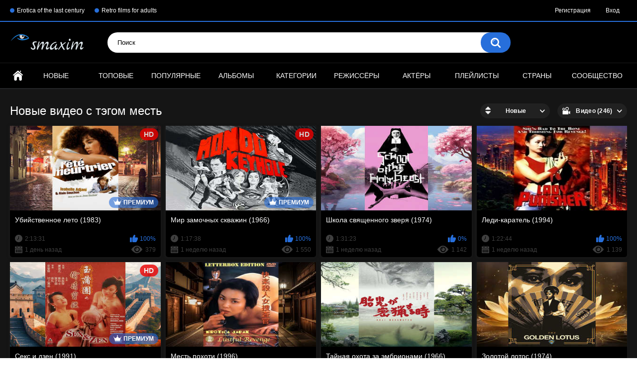

--- FILE ---
content_type: text/html; charset=utf-8
request_url: https://www.smaxim.ru/tags/revenge/
body_size: 7372
content:
<!DOCTYPE html>
<html lang="ru">
<head>
	<title>Видео с тэгом месть</title>
	<meta http-equiv="Content-Type" content="text/html; charset=utf-8"/>
	<meta name="description" content="Показан список фильмов и видеороликов собранный данным тегом"/>
	<meta name="keywords" content="revenge"/>
	<meta name="generator" content="KVS CMS"/>
	<meta name="viewport" content="width=device-width, initial-scale=1">
    <meta name="vdd-key" content="ad264566a0883a506c208497436f1fc7">

			<link href="https://www.smaxim.ru/styles/all-responsive-metal.css?v=6.0" rel="stylesheet" type="text/css"/>
		<link href="https://www.smaxim.ru/styles/jquery.fancybox-metal.css?v=6.0" rel="stylesheet" type="text/css"/>
	
	<script>
		var pageContext = {
															loginUrl: 'https://www.smaxim.ru/login-required/'
		};
	</script>

			<link href="https://www.smaxim.ru/rss/tags/revenge/" rel="alternate" type="application/rss+xml"/>
				<link href="https://www.smaxim.ru/tags/revenge/" rel="canonical"/>
	
			</head>
<body>

<div class="top-links">
	<div class="center-hold">
					<div class="network">
				<strong></strong>
				<ul>
																		<li><a href="https://www.smaxim.su/">Erotica of the last century</a></li>
													<li><a href="https://www.smaxim.com.ua/">Retro films for adults</a></li>
															</ul>
			</div>
							<div class="member-links">
				<ul>
											<li><a data-href="https://www.smaxim.ru/signup/" data-fancybox="ajax">Регистрация</a></li>
						<li><a data-href="https://www.smaxim.ru/login/" data-fancybox="ajax" id="login">Вход</a></li>
									</ul>
			</div>
			</div>
</div>
<div class="container">
	<div class="header">
		<div class="logo">
			<a href="https://www.smaxim.ru/"></a>
		</div>
		<div class="social-bookmarks">
					</div>
		<div class="search">
			<form id="search_form" action="https://www.smaxim.ru/search/" method="get" data-url="https://www.smaxim.ru/search/%QUERY%/">
				<span class="search-button">Искать</span>
				<div class="search-text"><input type="text" name="q" placeholder="Поиск" value=""/></div>
			</form>
		</div>
	</div>
	<nav>
		<div class="navigation">
			<button class="button">
				<span class="icon">
					<span class="ico-bar"></span>
					<span class="ico-bar"></span>
					<span class="ico-bar"></span>
				</span>
			</button>
						<ul class="primary">
				<li >
					<a href="https://www.smaxim.ru/" id="item1">Главная</a>
				</li>
				<li >
					<a href="https://www.smaxim.ru/latest-updates/" id="item2">Новые</a>
				</li>
				<li >
					<a href="https://www.smaxim.ru/top-rated/" id="item3">Топовые</a>
				</li>
				<li >
					<a href="https://www.smaxim.ru/most-popular/" id="item4">Популярные</a>
				</li>
									<li >
						<a href="https://www.smaxim.ru/albums/" id="item5">Альбомы</a>
					</li>
													<li >
						<a href="https://www.smaxim.ru/categories/" id="item6">Категории</a>
					</li>
													<li >
						<a href="https://www.smaxim.ru/sites/" id="item7">Режиссёры</a>
					</li>
													<li >
						<a href="https://www.smaxim.ru/models/" id="item8">Актёры</a>
					</li>
													<li >
						<a href="https://www.smaxim.ru/playlists/" id="item9">Плейлисты</a>
					</li>
													<li >
						<a href="https://www.smaxim.ru/channels/" id="item10">Страны</a>
					</li>
													<li >
						<a href="https://www.smaxim.ru/members/" id="item11">Сообщество</a>
					</li>
																				</ul>
			<ul class="secondary">
							</ul>
		</div>
	</nav>
<div class="content">
	<div class="main-content">
				<div class="main-container">
						<div id="list_videos_common_videos_list">
				
				<div class="headline">
		<h1>			Новые видео с тэгом месть		</h1>
		
																		<div class="sort">
						<span class="icon type-sort"></span>
						<strong>Новые</strong>
						<ul id="list_videos_common_videos_list_sort_list">
																																							<li>
										<a data-action="ajax" data-container-id="list_videos_common_videos_list_sort_list" data-block-id="list_videos_common_videos_list" data-parameters="sort_by:video_viewed">Популярные</a>
									</li>
																																<li>
										<a data-action="ajax" data-container-id="list_videos_common_videos_list_sort_list" data-block-id="list_videos_common_videos_list" data-parameters="sort_by:rating">Топовые</a>
									</li>
																																<li>
										<a data-action="ajax" data-container-id="list_videos_common_videos_list_sort_list" data-block-id="list_videos_common_videos_list" data-parameters="sort_by:duration">Длительные</a>
									</li>
																																<li>
										<a data-action="ajax" data-container-id="list_videos_common_videos_list_sort_list" data-block-id="list_videos_common_videos_list" data-parameters="sort_by:most_commented">Комментируемые</a>
									</li>
																																<li>
										<a data-action="ajax" data-container-id="list_videos_common_videos_list_sort_list" data-block-id="list_videos_common_videos_list" data-parameters="sort_by:most_favourited">Избранные</a>
									</li>
																					</ul>
					</div>
				
									<div class="sort">
						<span class="icon type-video"></span>
						<strong>
															Видео (246)
													</strong>
						<ul>
															<li><a href="https://www.smaxim.ru/albums/tags/revenge/">Альбомы (3)</a></li>
													</ul>
					</div>
										</div>

<div class="box">
	<div class="list-videos">
		<div class="margin-fix" id="list_videos_common_videos_list_items">
															<div class="item premium ">
						<a href="https://www.smaxim.ru/videos/53284/ubiystvennoe-leto-1983/" title="Убийственное лето (1983)" >
							<div class="img">
																	<img class="thumb lazy-load" src="[data-uri]" data-original="https://www.smaxim.ru/contents/videos_screenshots/53000/53284/320x240/1.jpg" alt="Убийственное лето (1983)"   data-preview="https://www.smaxim.ru/get_file/1/c6c5b269ddd950f18c78bffba3356b1f/53000/53284/53284_premium_preview.mp4/" width="320" height="240"/>
																									<span class="line-premium"><span class="ico-premium">Премиум</span></span>
																																														<span class="ico-fav-0 " title="В избранные" data-fav-video-id="53284" data-fav-type="0"></span>
																					<span class="ico-fav-1 " title="Смотреть позже" data-fav-video-id="53284" data-fav-type="1"></span>
																											<span class="is-hd">HD</span>							</div>
							<strong class="title">
																	Убийственное лето (1983)
															</strong>
							<div class="wrap">
								<div class="duration">2:13:31</div>

																								<div class="rating positive">
									100%
								</div>
							</div>
							<div class="wrap">
																								<div class="added"><em>1 день назад</em></div>
								<div class="views">379</div>
							</div>
						</a>
											</div>
									<div class="item premium ">
						<a href="https://www.smaxim.ru/videos/53281/mir-zamochnyh-skvajin-1966/" title="Мир замочных скважин (1966)" >
							<div class="img">
																	<img class="thumb lazy-load" src="[data-uri]" data-original="https://www.smaxim.ru/contents/videos_screenshots/53000/53281/320x240/1.jpg" alt="Мир замочных скважин (1966)"   data-preview="https://www.smaxim.ru/get_file/1/8db9d9d79d61ddcea74579c2cb23fd4d/53000/53281/53281_premium_preview.mp4/" width="320" height="240"/>
																									<span class="line-premium"><span class="ico-premium">Премиум</span></span>
																																														<span class="ico-fav-0 " title="В избранные" data-fav-video-id="53281" data-fav-type="0"></span>
																					<span class="ico-fav-1 " title="Смотреть позже" data-fav-video-id="53281" data-fav-type="1"></span>
																											<span class="is-hd">HD</span>							</div>
							<strong class="title">
																	Мир замочных скважин (1966)
															</strong>
							<div class="wrap">
								<div class="duration">1:17:38</div>

																								<div class="rating positive">
									100%
								</div>
							</div>
							<div class="wrap">
																								<div class="added"><em>1 неделю назад</em></div>
								<div class="views">1 550</div>
							</div>
						</a>
											</div>
									<div class="item  ">
						<a href="https://www.smaxim.ru/videos/53274/shkola-svyashchennogo-zverya-1974/" title="Школа священного зверя (1974)" >
							<div class="img">
																	<img class="thumb lazy-load" src="[data-uri]" data-original="https://www.smaxim.ru/contents/videos_screenshots/53000/53274/320x240/1.jpg" alt="Школа священного зверя (1974)"  data-preview="https://www.smaxim.ru/get_file/1/6e810bdba28213f1ca6416e77e888ad0/53000/53274/53274_preview.mp4/"  width="320" height="240"/>
																																																						<span class="ico-fav-0 " title="В избранные" data-fav-video-id="53274" data-fav-type="0"></span>
																					<span class="ico-fav-1 " title="Смотреть позже" data-fav-video-id="53274" data-fav-type="1"></span>
																																		</div>
							<strong class="title">
																	Школа священного зверя (1974)
															</strong>
							<div class="wrap">
								<div class="duration">1:31:23</div>

																								<div class="rating positive">
									0%
								</div>
							</div>
							<div class="wrap">
																								<div class="added"><em>1 неделю назад</em></div>
								<div class="views">1 142</div>
							</div>
						</a>
											</div>
									<div class="item  ">
						<a href="https://www.smaxim.ru/videos/53272/ledi-karatel-1994/" title="Леди-каратель (1994)" >
							<div class="img">
																	<img class="thumb lazy-load" src="[data-uri]" data-original="https://www.smaxim.ru/contents/videos_screenshots/53000/53272/320x240/1.jpg" alt="Леди-каратель (1994)"  data-preview="https://www.smaxim.ru/get_file/1/a98d399c7524ecd7f527e4cd01ca1fb4/53000/53272/53272_preview.mp4/"  width="320" height="240"/>
																																																						<span class="ico-fav-0 " title="В избранные" data-fav-video-id="53272" data-fav-type="0"></span>
																					<span class="ico-fav-1 " title="Смотреть позже" data-fav-video-id="53272" data-fav-type="1"></span>
																																		</div>
							<strong class="title">
																	Леди-каратель (1994)
															</strong>
							<div class="wrap">
								<div class="duration">1:22:44</div>

																								<div class="rating positive">
									100%
								</div>
							</div>
							<div class="wrap">
																								<div class="added"><em>1 неделю назад</em></div>
								<div class="views">1 139</div>
							</div>
						</a>
											</div>
									<div class="item premium ">
						<a href="https://www.smaxim.ru/videos/53270/seks-i-dzen-1991/" title="Секс и дзен (1991)" >
							<div class="img">
																	<img class="thumb lazy-load" src="[data-uri]" data-original="https://www.smaxim.ru/contents/videos_screenshots/53000/53270/320x240/1.jpg" alt="Секс и дзен (1991)"   data-preview="https://www.smaxim.ru/get_file/1/764a8d7f36f8ebdd9043cea8dc7e1f93/53000/53270/53270_premium_preview.mp4/" width="320" height="240"/>
																									<span class="line-premium"><span class="ico-premium">Премиум</span></span>
																																														<span class="ico-fav-0 " title="В избранные" data-fav-video-id="53270" data-fav-type="0"></span>
																					<span class="ico-fav-1 " title="Смотреть позже" data-fav-video-id="53270" data-fav-type="1"></span>
																											<span class="is-hd">HD</span>							</div>
							<strong class="title">
																	Секс и дзен (1991)
															</strong>
							<div class="wrap">
								<div class="duration">1:34:08</div>

																								<div class="rating positive">
									100%
								</div>
							</div>
							<div class="wrap">
																								<div class="added"><em>2 недели назад</em></div>
								<div class="views">2 991</div>
							</div>
						</a>
											</div>
									<div class="item  ">
						<a href="https://www.smaxim.ru/videos/53266/mest-pohoti-1996/" title="Месть похоти (1996)" >
							<div class="img">
																	<img class="thumb lazy-load" src="[data-uri]" data-original="https://www.smaxim.ru/contents/videos_screenshots/53000/53266/320x240/1.jpg" alt="Месть похоти (1996)"  data-preview="https://www.smaxim.ru/get_file/1/b555106fde96b858a750be8864811824/53000/53266/53266_preview.mp4/"  width="320" height="240"/>
																																																						<span class="ico-fav-0 " title="В избранные" data-fav-video-id="53266" data-fav-type="0"></span>
																					<span class="ico-fav-1 " title="Смотреть позже" data-fav-video-id="53266" data-fav-type="1"></span>
																																		</div>
							<strong class="title">
																	Месть похоти (1996)
															</strong>
							<div class="wrap">
								<div class="duration">1:21:03</div>

																								<div class="rating positive">
									0%
								</div>
							</div>
							<div class="wrap">
																								<div class="added"><em>2 недели назад</em></div>
								<div class="views">1 536</div>
							</div>
						</a>
											</div>
									<div class="item  ">
						<a href="https://www.smaxim.ru/videos/53258/taynaya-ohota-za-embrionami-1966/" title="Тайная охота за эмбрионами (1966)" >
							<div class="img">
																	<img class="thumb lazy-load" src="[data-uri]" data-original="https://www.smaxim.ru/contents/videos_screenshots/53000/53258/320x240/1.jpg" alt="Тайная охота за эмбрионами (1966)"  data-preview="https://www.smaxim.ru/get_file/1/5b37a08d2fa7e3f89b2b531d63d628ba/53000/53258/53258_preview.mp4/"  width="320" height="240"/>
																																																						<span class="ico-fav-0 " title="В избранные" data-fav-video-id="53258" data-fav-type="0"></span>
																					<span class="ico-fav-1 " title="Смотреть позже" data-fav-video-id="53258" data-fav-type="1"></span>
																																		</div>
							<strong class="title">
																	Тайная охота за эмбрионами (1966)
															</strong>
							<div class="wrap">
								<div class="duration">1:12:59</div>

																								<div class="rating positive">
									0%
								</div>
							</div>
							<div class="wrap">
																								<div class="added"><em>3 недели назад</em></div>
								<div class="views">727</div>
							</div>
						</a>
											</div>
									<div class="item  ">
						<a href="https://www.smaxim.ru/videos/53257/zolotoy-lotos-1974/" title="Золотой лотос (1974)" >
							<div class="img">
																	<img class="thumb lazy-load" src="[data-uri]" data-original="https://www.smaxim.ru/contents/videos_screenshots/53000/53257/320x240/1.jpg" alt="Золотой лотос (1974)"  data-preview="https://www.smaxim.ru/get_file/1/373d5c8a242439427ef6d662507d67d0/53000/53257/53257_preview.mp4/"  width="320" height="240"/>
																																																						<span class="ico-fav-0 " title="В избранные" data-fav-video-id="53257" data-fav-type="0"></span>
																					<span class="ico-fav-1 " title="Смотреть позже" data-fav-video-id="53257" data-fav-type="1"></span>
																																		</div>
							<strong class="title">
																	Золотой лотос (1974)
															</strong>
							<div class="wrap">
								<div class="duration">1:51:23</div>

																								<div class="rating positive">
									100%
								</div>
							</div>
							<div class="wrap">
																								<div class="added"><em>3 недели назад</em></div>
								<div class="views">847</div>
							</div>
						</a>
											</div>
									<div class="item  ">
						<a href="https://www.smaxim.ru/videos/53256/seks-i-yarost-1973/" title="Секс и ярость (1973)" >
							<div class="img">
																	<img class="thumb lazy-load" src="[data-uri]" data-original="https://www.smaxim.ru/contents/videos_screenshots/53000/53256/320x240/1.jpg" alt="Секс и ярость (1973)"  data-preview="https://www.smaxim.ru/get_file/1/d1a4daa4475ac3707fd12a2e6ca513a4/53000/53256/53256_preview.mp4/"  width="320" height="240"/>
																																																						<span class="ico-fav-0 " title="В избранные" data-fav-video-id="53256" data-fav-type="0"></span>
																					<span class="ico-fav-1 " title="Смотреть позже" data-fav-video-id="53256" data-fav-type="1"></span>
																																		</div>
							<strong class="title">
																	Секс и ярость (1973)
															</strong>
							<div class="wrap">
								<div class="duration">1:28:36</div>

																								<div class="rating positive">
									0%
								</div>
							</div>
							<div class="wrap">
																								<div class="added"><em>3 недели назад</em></div>
								<div class="views">1 416</div>
							</div>
						</a>
											</div>
									<div class="item  ">
						<a href="https://www.smaxim.ru/videos/53250/poterya-seksualnoy-nevinnosti-1998/" title="Потеря сексуальной невинности (1998)" >
							<div class="img">
																	<img class="thumb lazy-load" src="[data-uri]" data-original="https://www.smaxim.ru/contents/videos_screenshots/53000/53250/320x240/1.jpg" alt="Потеря сексуальной невинности (1998)"  data-preview="https://www.smaxim.ru/get_file/1/36975973c77fa6ff0b32926dfdb7f51c/53000/53250/53250_preview.mp4/"  width="320" height="240"/>
																																																						<span class="ico-fav-0 " title="В избранные" data-fav-video-id="53250" data-fav-type="0"></span>
																					<span class="ico-fav-1 " title="Смотреть позже" data-fav-video-id="53250" data-fav-type="1"></span>
																																		</div>
							<strong class="title">
																	Потеря сексуальной невинности (1998)
															</strong>
							<div class="wrap">
								<div class="duration">1:46:02</div>

																								<div class="rating positive">
									50%
								</div>
							</div>
							<div class="wrap">
																								<div class="added"><em>4 недели назад</em></div>
								<div class="views">5 695</div>
							</div>
						</a>
											</div>
									<div class="item premium ">
						<a href="https://www.smaxim.ru/videos/50553/zavaruha-na-gavayyah-1987/" title="Заваруха на Гавайях (1987)" >
							<div class="img">
																	<img class="thumb lazy-load" src="[data-uri]" data-original="https://www.smaxim.ru/contents/videos_screenshots/50000/50553/320x240/1.jpg" alt="Заваруха на Гавайях (1987)"   data-preview="https://www.smaxim.ru/get_file/1/c3cadd053d2f21c3488913b614781b00/50000/50553/50553_premium_preview.mp4/" width="320" height="240"/>
																									<span class="line-premium"><span class="ico-premium">Премиум</span></span>
																																														<span class="ico-fav-0 " title="В избранные" data-fav-video-id="50553" data-fav-type="0"></span>
																					<span class="ico-fav-1 " title="Смотреть позже" data-fav-video-id="50553" data-fav-type="1"></span>
																											<span class="is-hd">HD</span>							</div>
							<strong class="title">
																	Заваруха на Гавайях (1987)
															</strong>
							<div class="wrap">
								<div class="duration">1:35:55</div>

																								<div class="rating positive">
									100%
								</div>
							</div>
							<div class="wrap">
																								<div class="added"><em>4 недели назад</em></div>
								<div class="views">18 919</div>
							</div>
						</a>
											</div>
									<div class="item  ">
						<a href="https://www.smaxim.ru/videos/48276/emmanuel-koroleva-strasti-1980/" title="Дочь Эммануэль (1980)" >
							<div class="img">
																	<img class="thumb lazy-load" src="[data-uri]" data-original="https://www.smaxim.ru/contents/videos_screenshots/48000/48276/320x240/1.jpg" alt="Дочь Эммануэль (1980)"  data-preview="https://www.smaxim.ru/get_file/1/87ea00ef2bd2afd510b3ae4ec9d913f9/48000/48276/48276_preview.mp4/"  width="320" height="240"/>
																																																						<span class="ico-fav-0 " title="В избранные" data-fav-video-id="48276" data-fav-type="0"></span>
																					<span class="ico-fav-1 " title="Смотреть позже" data-fav-video-id="48276" data-fav-type="1"></span>
																																		</div>
							<strong class="title">
																	Дочь Эммануэль (1980)
															</strong>
							<div class="wrap">
								<div class="duration">1:31:09</div>

																								<div class="rating positive">
									76%
								</div>
							</div>
							<div class="wrap">
																								<div class="added"><em>1 месяц назад</em></div>
								<div class="views">48 393</div>
							</div>
						</a>
											</div>
									<div class="item premium ">
						<a href="https://www.smaxim.ru/videos/53234/devstvennica-i-macho-1974/" title="Девственница и мачо (1974)" >
							<div class="img">
																	<img class="thumb lazy-load" src="[data-uri]" data-original="https://www.smaxim.ru/contents/videos_screenshots/53000/53234/320x240/1.jpg" alt="Девственница и мачо (1974)"   data-preview="https://www.smaxim.ru/get_file/1/acd3337bb3366dc0df8b9efad0d02ecc/53000/53234/53234_premium_preview.mp4/" width="320" height="240"/>
																									<span class="line-premium"><span class="ico-premium">Премиум</span></span>
																																														<span class="ico-fav-0 " title="В избранные" data-fav-video-id="53234" data-fav-type="0"></span>
																					<span class="ico-fav-1 " title="Смотреть позже" data-fav-video-id="53234" data-fav-type="1"></span>
																											<span class="is-hd">HD</span>							</div>
							<strong class="title">
																	Девственница и мачо (1974)
															</strong>
							<div class="wrap">
								<div class="duration">1:30:06</div>

																								<div class="rating positive">
									100%
								</div>
							</div>
							<div class="wrap">
																								<div class="added"><em>1 месяц назад</em></div>
								<div class="views">5 620</div>
							</div>
						</a>
											</div>
									<div class="item  ">
						<a href="https://www.smaxim.ru/videos/53232/iskusheniya-1976/" title="Искушения (1976)" >
							<div class="img">
																	<img class="thumb lazy-load" src="[data-uri]" data-original="https://www.smaxim.ru/contents/videos_screenshots/53000/53232/320x240/1.jpg" alt="Искушения (1976)"  data-preview="https://www.smaxim.ru/get_file/1/05334a1d29aeeae8b9f9c62f76819f6a/53000/53232/53232_preview.mp4/"  width="320" height="240"/>
																																																						<span class="ico-fav-0 " title="В избранные" data-fav-video-id="53232" data-fav-type="0"></span>
																					<span class="ico-fav-1 " title="Смотреть позже" data-fav-video-id="53232" data-fav-type="1"></span>
																																		</div>
							<strong class="title">
																	Искушения (1976)
															</strong>
							<div class="wrap">
								<div class="duration">1:18:14</div>

																								<div class="rating positive">
									100%
								</div>
							</div>
							<div class="wrap">
																								<div class="added"><em>1 месяц назад</em></div>
								<div class="views">8 738</div>
							</div>
						</a>
											</div>
									<div class="item premium ">
						<a href="https://www.smaxim.ru/videos/53226/volna-udovolstviya-1975/" title="Волна удовольствия (1975)" >
							<div class="img">
																	<img class="thumb lazy-load" src="[data-uri]" data-original="https://www.smaxim.ru/contents/videos_screenshots/53000/53226/320x240/1.jpg" alt="Волна удовольствия (1975)"   data-preview="https://www.smaxim.ru/get_file/1/bed480773297169d723cafa293fd53b5/53000/53226/53226_premium_preview.mp4/" width="320" height="240"/>
																									<span class="line-premium"><span class="ico-premium">Премиум</span></span>
																																														<span class="ico-fav-0 " title="В избранные" data-fav-video-id="53226" data-fav-type="0"></span>
																					<span class="ico-fav-1 " title="Смотреть позже" data-fav-video-id="53226" data-fav-type="1"></span>
																											<span class="is-hd">HD</span>							</div>
							<strong class="title">
																	Волна удовольствия (1975)
															</strong>
							<div class="wrap">
								<div class="duration">1:34:20</div>

																								<div class="rating positive">
									100%
								</div>
							</div>
							<div class="wrap">
																								<div class="added"><em>2 месяца назад</em></div>
								<div class="views">8 204</div>
							</div>
						</a>
											</div>
									<div class="item  ">
						<a href="https://www.smaxim.ru/videos/53222/smertelnyy-priliv-1994/" title="Смертельный прилив (1994)" >
							<div class="img">
																	<img class="thumb lazy-load" src="[data-uri]" data-original="https://www.smaxim.ru/contents/videos_screenshots/53000/53222/320x240/1.jpg" alt="Смертельный прилив (1994)"  data-preview="https://www.smaxim.ru/get_file/1/160b37f8d9c5a8f22373d6b5a91388cf/53000/53222/53222_preview.mp4/"  width="320" height="240"/>
																																																						<span class="ico-fav-0 " title="В избранные" data-fav-video-id="53222" data-fav-type="0"></span>
																					<span class="ico-fav-1 " title="Смотреть позже" data-fav-video-id="53222" data-fav-type="1"></span>
																																		</div>
							<strong class="title">
																	Смертельный прилив (1994)
															</strong>
							<div class="wrap">
								<div class="duration">1:34:30</div>

																								<div class="rating positive">
									100%
								</div>
							</div>
							<div class="wrap">
																								<div class="added"><em>2 месяца назад</em></div>
								<div class="views">4 905</div>
							</div>
						</a>
											</div>
									<div class="item premium ">
						<a href="https://www.smaxim.ru/videos/53215/metka-1976/" title="Метка (1976)" >
							<div class="img">
																	<img class="thumb lazy-load" src="[data-uri]" data-original="https://www.smaxim.ru/contents/videos_screenshots/53000/53215/320x240/1.jpg" alt="Метка (1976)"   data-preview="https://www.smaxim.ru/get_file/1/8e5795c7109b93768e60f88574c4fe20/53000/53215/53215_premium_preview.mp4/" width="320" height="240"/>
																									<span class="line-premium"><span class="ico-premium">Премиум</span></span>
																																														<span class="ico-fav-0 " title="В избранные" data-fav-video-id="53215" data-fav-type="0"></span>
																					<span class="ico-fav-1 " title="Смотреть позже" data-fav-video-id="53215" data-fav-type="1"></span>
																											<span class="is-hd">HD</span>							</div>
							<strong class="title">
																	Метка (1976)
															</strong>
							<div class="wrap">
								<div class="duration">1:48:33</div>

																								<div class="rating positive">
									100%
								</div>
							</div>
							<div class="wrap">
																								<div class="added"><em>2 месяца назад</em></div>
								<div class="views">6 064</div>
							</div>
						</a>
											</div>
									<div class="item  ">
						<a href="https://www.smaxim.ru/videos/53183/noch-koshki-1973/" title="Ночь кошки (1973)" >
							<div class="img">
																	<img class="thumb lazy-load" src="[data-uri]" data-original="https://www.smaxim.ru/contents/videos_screenshots/53000/53183/320x240/1.jpg" alt="Ночь кошки (1973)"  data-preview="https://www.smaxim.ru/get_file/1/eda35ae245f4fcb5f8bbd8e002e0ef72/53000/53183/53183_preview.mp4/"  width="320" height="240"/>
																																																						<span class="ico-fav-0 " title="В избранные" data-fav-video-id="53183" data-fav-type="0"></span>
																					<span class="ico-fav-1 " title="Смотреть позже" data-fav-video-id="53183" data-fav-type="1"></span>
																																		</div>
							<strong class="title">
																	Ночь кошки (1973)
															</strong>
							<div class="wrap">
								<div class="duration">1:18:34</div>

																								<div class="rating positive">
									50%
								</div>
							</div>
							<div class="wrap">
																								<div class="added"><em>4 месяца назад</em></div>
								<div class="views">4 112</div>
							</div>
						</a>
											</div>
									<div class="item premium ">
						<a href="https://www.smaxim.ru/videos/48422/linda-i-abilin-1969/" title="Линда и Абилин (1969)" >
							<div class="img">
																	<img class="thumb lazy-load" src="[data-uri]" data-original="https://www.smaxim.ru/contents/videos_screenshots/48000/48422/320x240/1.jpg" alt="Линда и Абилин (1969)"   data-preview="https://www.smaxim.ru/get_file/1/059224b73519495d5199759e1c05406d/48000/48422/48422_premium_preview.mp4/" width="320" height="240"/>
																									<span class="line-premium"><span class="ico-premium">Премиум</span></span>
																																														<span class="ico-fav-0 " title="В избранные" data-fav-video-id="48422" data-fav-type="0"></span>
																					<span class="ico-fav-1 " title="Смотреть позже" data-fav-video-id="48422" data-fav-type="1"></span>
																											<span class="is-hd">HD</span>							</div>
							<strong class="title">
																	Линда и Абилин (1969)
															</strong>
							<div class="wrap">
								<div class="duration">1:31:53</div>

																								<div class="rating positive">
									71%
								</div>
							</div>
							<div class="wrap">
																								<div class="added"><em>4 месяца назад</em></div>
								<div class="views">29 945</div>
							</div>
						</a>
											</div>
									<div class="item  ">
						<a href="https://www.smaxim.ru/videos/49630/odisseya-poslednyaya-poezdka-1977/" title="Одиссея (1977)" >
							<div class="img">
																	<img class="thumb lazy-load" src="[data-uri]" data-original="https://www.smaxim.ru/contents/videos_screenshots/49000/49630/320x240/1.jpg" alt="Одиссея (1977)"  data-preview="https://www.smaxim.ru/get_file/1/8a3f69d39a78aece83d51a9c4f1492db/49000/49630/49630_preview.mp4/"  width="320" height="240"/>
																																																						<span class="ico-fav-0 " title="В избранные" data-fav-video-id="49630" data-fav-type="0"></span>
																					<span class="ico-fav-1 " title="Смотреть позже" data-fav-video-id="49630" data-fav-type="1"></span>
																																		</div>
							<strong class="title">
																	Одиссея (1977)
															</strong>
							<div class="wrap">
								<div class="duration">1:19:32</div>

																								<div class="rating positive">
									100%
								</div>
							</div>
							<div class="wrap">
																								<div class="added"><em>5 месяцев назад</em></div>
								<div class="views">34 653</div>
							</div>
						</a>
											</div>
									<div class="item  ">
						<a href="https://www.smaxim.ru/videos/53172/mest-angela-1985/" title="Месть Ангела (1985)" >
							<div class="img">
																	<img class="thumb lazy-load" src="[data-uri]" data-original="https://www.smaxim.ru/contents/videos_screenshots/53000/53172/320x240/1.jpg" alt="Месть Ангела (1985)"  data-preview="https://www.smaxim.ru/get_file/1/f7c6599af9eea07ffd6898aa713c609d/53000/53172/53172_preview.mp4/"  width="320" height="240"/>
																																																						<span class="ico-fav-0 " title="В избранные" data-fav-video-id="53172" data-fav-type="0"></span>
																					<span class="ico-fav-1 " title="Смотреть позже" data-fav-video-id="53172" data-fav-type="1"></span>
																																		</div>
							<strong class="title">
																	Месть Ангела (1985)
															</strong>
							<div class="wrap">
								<div class="duration">1:16:51</div>

																								<div class="rating positive">
									66%
								</div>
							</div>
							<div class="wrap">
																								<div class="added"><em>5 месяцев назад</em></div>
								<div class="views">7 154</div>
							</div>
						</a>
											</div>
									<div class="item premium ">
						<a href="https://www.smaxim.ru/videos/53163/lyubov-posle-smerti-1968/" title="Любовь после смерти (1968)" >
							<div class="img">
																	<img class="thumb lazy-load" src="[data-uri]" data-original="https://www.smaxim.ru/contents/videos_screenshots/53000/53163/320x240/1.jpg" alt="Любовь после смерти (1968)"   data-preview="https://www.smaxim.ru/get_file/1/088adfbac52144d0b15b43750eccb4c5/53000/53163/53163_premium_preview.mp4/" width="320" height="240"/>
																									<span class="line-premium"><span class="ico-premium">Премиум</span></span>
																																														<span class="ico-fav-0 " title="В избранные" data-fav-video-id="53163" data-fav-type="0"></span>
																					<span class="ico-fav-1 " title="Смотреть позже" data-fav-video-id="53163" data-fav-type="1"></span>
																											<span class="is-hd">HD</span>							</div>
							<strong class="title">
																	Любовь после смерти (1968)
															</strong>
							<div class="wrap">
								<div class="duration">1:11:36</div>

																								<div class="rating positive">
									100%
								</div>
							</div>
							<div class="wrap">
																								<div class="added"><em>6 месяцев назад</em></div>
								<div class="views">3 735</div>
							</div>
						</a>
											</div>
									<div class="item  ">
						<a href="https://www.smaxim.ru/videos/53162/tigrica-1969/" title="Тигрица (1969)" >
							<div class="img">
																	<img class="thumb lazy-load" src="[data-uri]" data-original="https://www.smaxim.ru/contents/videos_screenshots/53000/53162/320x240/1.jpg" alt="Тигрица (1969)"  data-preview="https://www.smaxim.ru/get_file/1/c3aa5e6b96423595e565ee82d3859900/53000/53162/53162_preview.mp4/"  width="320" height="240"/>
																																																						<span class="ico-fav-0 " title="В избранные" data-fav-video-id="53162" data-fav-type="0"></span>
																					<span class="ico-fav-1 " title="Смотреть позже" data-fav-video-id="53162" data-fav-type="1"></span>
																																		</div>
							<strong class="title">
																	Тигрица (1969)
															</strong>
							<div class="wrap">
								<div class="duration">1:21:13</div>

																								<div class="rating positive">
									100%
								</div>
							</div>
							<div class="wrap">
																								<div class="added"><em>6 месяцев назад</em></div>
								<div class="views">5 066</div>
							</div>
						</a>
											</div>
									<div class="item premium ">
						<a href="https://www.smaxim.ru/videos/53155/eroticheskie-priklyucheniya-gerakla-1971/" title="Эротические приключения Геракла (1971)" >
							<div class="img">
																	<img class="thumb lazy-load" src="[data-uri]" data-original="https://www.smaxim.ru/contents/videos_screenshots/53000/53155/320x240/1.jpg" alt="Эротические приключения Геракла (1971)"   data-preview="https://www.smaxim.ru/get_file/1/e4b63876b65f039c2dc529eb1dff0d8a/53000/53155/53155_premium_preview.mp4/" width="320" height="240"/>
																									<span class="line-premium"><span class="ico-premium">Премиум</span></span>
																																														<span class="ico-fav-0 " title="В избранные" data-fav-video-id="53155" data-fav-type="0"></span>
																					<span class="ico-fav-1 " title="Смотреть позже" data-fav-video-id="53155" data-fav-type="1"></span>
																											<span class="is-hd">HD</span>							</div>
							<strong class="title">
																	Эротические приключения Геракла (1971)
															</strong>
							<div class="wrap">
								<div class="duration">58:02</div>

																								<div class="rating positive">
									100%
								</div>
							</div>
							<div class="wrap">
																								<div class="added"><em>6 месяцев назад</em></div>
								<div class="views">6 873</div>
							</div>
						</a>
											</div>
												</div>
	</div>
</div>
									<div class="pagination" id="list_videos_common_videos_list_pagination">
			<div class="pagination-holder">
				<ul>
											<li class="prev"><span>Назад</span></li>
																<li class="first"><span>Первая</span></li>
										
																		<li class="page-current"><span>01</span></li>
																								<li class="page"><a href="#videos" data-action="ajax" data-container-id="list_videos_common_videos_list_pagination" data-block-id="list_videos_common_videos_list" data-parameters="sort_by:post_date;from:02">02</a></li>
																								<li class="page"><a href="#videos" data-action="ajax" data-container-id="list_videos_common_videos_list_pagination" data-block-id="list_videos_common_videos_list" data-parameters="sort_by:post_date;from:03">03</a></li>
																								<li class="page"><a href="#videos" data-action="ajax" data-container-id="list_videos_common_videos_list_pagination" data-block-id="list_videos_common_videos_list" data-parameters="sort_by:post_date;from:04">04</a></li>
																								<li class="page"><a href="#videos" data-action="ajax" data-container-id="list_videos_common_videos_list_pagination" data-block-id="list_videos_common_videos_list" data-parameters="sort_by:post_date;from:05">05</a></li>
																								<li class="page"><a href="#videos" data-action="ajax" data-container-id="list_videos_common_videos_list_pagination" data-block-id="list_videos_common_videos_list" data-parameters="sort_by:post_date;from:06">06</a></li>
																								<li class="page"><a href="#videos" data-action="ajax" data-container-id="list_videos_common_videos_list_pagination" data-block-id="list_videos_common_videos_list" data-parameters="sort_by:post_date;from:07">07</a></li>
																								<li class="page"><a href="#videos" data-action="ajax" data-container-id="list_videos_common_videos_list_pagination" data-block-id="list_videos_common_videos_list" data-parameters="sort_by:post_date;from:08">08</a></li>
																								<li class="page"><a href="#videos" data-action="ajax" data-container-id="list_videos_common_videos_list_pagination" data-block-id="list_videos_common_videos_list" data-parameters="sort_by:post_date;from:09">09</a></li>
											
											<li class="jump"><a href="#videos" data-action="ajax" data-container-id="list_videos_common_videos_list_pagination" data-block-id="list_videos_common_videos_list" data-parameters="sort_by:post_date;from:10">...</a></li>
																<li class="last"><a href="#videos" data-action="ajax" data-container-id="list_videos_common_videos_list_pagination" data-block-id="list_videos_common_videos_list" data-parameters="sort_by:post_date;from:11">Последняя</a></li>
																<li class="next"><a href="#videos" data-action="ajax" data-container-id="list_videos_common_videos_list_pagination" data-block-id="list_videos_common_videos_list" data-parameters="sort_by:post_date;from:2">Вперёд</a></li>
									</ul>
			</div>
		</div>
	</div>
		</div>
	</div>
			<div class="box tags-cloud">
			<a href="https://www.smaxim.ru/tags/starye/" style="font-weight: bold; font-size: 14px;">старые</a>
		&nbsp;&nbsp;
			<a href="https://www.smaxim.ru/tags/lesbi/" style="font-weight: bold; font-size: 12px;">лесбиянки</a>
		&nbsp;&nbsp;
			<a href="https://www.smaxim.ru/tags/szadi/" style="font-weight: bold; font-size: 13px;">сзади</a>
		&nbsp;&nbsp;
			<a href="https://www.smaxim.ru/tags/jenskaya-nagota/" style="font-weight: bold; font-size: 15px;">женская нагота</a>
		&nbsp;&nbsp;
			<a href="https://www.smaxim.ru/tags/seks-v-mashine/" style="font-weight: bold; font-size: 13px;">секс в машине</a>
		&nbsp;&nbsp;
			<a href="https://www.smaxim.ru/tags/dlya-vzroslyh/" style="font-weight: bold; font-size: 13px;">для</a>
		&nbsp;&nbsp;
			<a href="https://www.smaxim.ru/tags/vagina2/" style="font-weight: bold; font-size: 15px;">вагина</a>
		&nbsp;&nbsp;
			<a href="https://www.smaxim.ru/tags/soski/" style="font-weight: bold; font-size: 15px;">соски</a>
		&nbsp;&nbsp;
			<a href="https://www.smaxim.ru/tags/polnyy/" style="font-weight: bold; font-size: 12px;">полный</a>
		&nbsp;&nbsp;
			<a href="https://www.smaxim.ru/tags/chelovek/" style="font-weight: bold; font-size: 12px;">человек</a>
		&nbsp;&nbsp;
			<a href="https://www.smaxim.ru/tags/minet/" style="font-weight: bold; font-size: 15px;">минет</a>
		&nbsp;&nbsp;
			<a href="https://www.smaxim.ru/tags/devushka/" style="font-weight: bold; font-size: 12px;">девушка</a>
		&nbsp;&nbsp;
			<a href="https://www.smaxim.ru/tags/lesbiyskiy-seks/" style="font-weight: bold; font-size: 12px;">лесбийский секс</a>
		&nbsp;&nbsp;
			<a href="https://www.smaxim.ru/tags/klassika/" style="font-weight: bold; font-size: 16px;">классика</a>
		&nbsp;&nbsp;
			<a href="https://www.smaxim.ru/tags/70-e-gody/" style="font-weight: bold; font-size: 13px;">1970-е</a>
		&nbsp;&nbsp;
			<a href="https://www.smaxim.ru/tags/grud/" style="font-weight: bold; font-size: 16px;">грудь</a>
		&nbsp;&nbsp;
			<a href="https://www.smaxim.ru/tags/erect-penis/" style="font-weight: bold; font-size: 12px;">эрегированный пенис</a>
		&nbsp;&nbsp;
			<a href="https://www.smaxim.ru/tags/like/" style="font-weight: bold; font-size: 16px;">как</a>
		&nbsp;&nbsp;
			<a href="https://www.smaxim.ru/tags/feature/" style="font-weight: bold; font-size: 14px;">полнометражный фильм</a>
		&nbsp;&nbsp;
			<a href="https://www.smaxim.ru/tags/kunnilingus/" style="font-weight: bold; font-size: 15px;">куннилингус</a>
		&nbsp;&nbsp;
			<a href="https://www.smaxim.ru/tags/jenskie-volosy-na-lobke/" style="font-weight: bold; font-size: 14px;">женские волосы на лобке</a>
		&nbsp;&nbsp;
			<a href="https://www.smaxim.ru/tags/retro/" style="font-weight: bold; font-size: 16px;">ретро</a>
		&nbsp;&nbsp;
			<a href="https://www.smaxim.ru/tags/slut/" style="font-weight: bold; font-size: 13px;">из</a>
		&nbsp;&nbsp;
			<a href="https://www.smaxim.ru/tags/1980/" style="font-weight: bold; font-size: 13px;">1980-е</a>
		&nbsp;&nbsp;
			<a href="https://www.smaxim.ru/tags/oralnyy-seks/" style="font-weight: bold; font-size: 14px;">оральный секс</a>
		&nbsp;&nbsp;
			<a href="https://www.smaxim.ru/tags/gruppa/" style="font-weight: bold; font-size: 12px;">группа</a>
		&nbsp;&nbsp;
			<a href="https://www.smaxim.ru/tags/polovye-guby/" style="font-weight: bold; font-size: 14px;">половые губы</a>
		&nbsp;&nbsp;
			<a href="https://www.smaxim.ru/tags/lobkovye-volosy/" style="font-weight: bold; font-size: 14px;">лобковые волосы</a>
		&nbsp;&nbsp;
			<a href="https://www.smaxim.ru/tags/drochit/" style="font-weight: bold; font-size: 12px;">дрочит</a>
		&nbsp;&nbsp;
			<a href="https://www.smaxim.ru/tags/she/" style="font-weight: bold; font-size: 13px;">она</a>
		&nbsp;&nbsp;
			<a href="https://www.smaxim.ru/tags/seks/" style="font-weight: bold; font-size: 16px;">секс</a>
		&nbsp;&nbsp;
			<a href="https://www.smaxim.ru/tags/vintaj/" style="font-weight: bold; font-size: 16px;">винтаж</a>
		&nbsp;&nbsp;
			<a href="https://www.smaxim.ru/tags/lyubyat/" style="font-weight: bold; font-size: 12px;">любят</a>
		&nbsp;&nbsp;
			<a href="https://www.smaxim.ru/tags/erotika/" style="font-weight: bold; font-size: 14px;">эротика</a>
		&nbsp;&nbsp;
			<a href="https://www.smaxim.ru/tags/samka/" style="font-weight: bold; font-size: 16px;">самка</a>
		&nbsp;&nbsp;
			<a href="https://www.smaxim.ru/tags/paren/" style="font-weight: bold; font-size: 16px;">парень</a>
		&nbsp;&nbsp;
			<a href="https://www.smaxim.ru/tags/erekciya/" style="font-weight: bold; font-size: 15px;">эрекция</a>
		&nbsp;&nbsp;
			<a href="https://www.smaxim.ru/tags/smotryat/" style="font-weight: bold; font-size: 14px;">смотрят</a>
		&nbsp;&nbsp;
			<a href="https://www.smaxim.ru/tags/anal/" style="font-weight: bold; font-size: 12px;">анал</a>
		&nbsp;&nbsp;
			<a href="https://www.smaxim.ru/tags/chlen/" style="font-weight: bold; font-size: 15px;">член</a>
		&nbsp;&nbsp;
			<a href="https://www.smaxim.ru/tags/hardkor/" style="font-weight: bold; font-size: 13px;">хардкор</a>
		&nbsp;&nbsp;
			<a href="https://www.smaxim.ru/tags/video/" style="font-weight: bold; font-size: 15px;">видео</a>
		&nbsp;&nbsp;
			<a href="https://www.smaxim.ru/tags/film/" style="font-weight: bold; font-size: 16px;">фильм</a>
		&nbsp;&nbsp;
			<a href="https://www.smaxim.ru/tags/adult/" style="font-weight: bold; font-size: 13px;">для взрослых</a>
		&nbsp;&nbsp;
			<a href="https://www.smaxim.ru/tags/jenshchina/" style="font-weight: bold; font-size: 14px;">женщина</a>
		&nbsp;&nbsp;
			<a href="https://www.smaxim.ru/tags/jenshchiny/" style="font-weight: bold; font-size: 13px;">женщины</a>
		&nbsp;&nbsp;
			<a href="https://www.smaxim.ru/tags/jelaet/" style="font-weight: bold; font-size: 14px;">желает</a>
		&nbsp;&nbsp;
			<a href="https://www.smaxim.ru/tags/nagota/" style="font-weight: bold; font-size: 16px;">нагота</a>
		&nbsp;&nbsp;
			<a href="https://www.smaxim.ru/tags/yayca/" style="font-weight: bold; font-size: 15px;">яйца</a>
		&nbsp;&nbsp;
			<a href="https://www.smaxim.ru/tags/sperma/" style="font-weight: bold; font-size: 15px;">сперма</a>
		&nbsp;&nbsp;
		<a href="https://www.smaxim.ru/tags/" class="all">Показать все тэги</a>
</div>
	
						<p class="text">
				Выделенный из сюжета и описания фильма тег месть поможет вам найти интересующий вас эротический <strong>фильм для взрослых</strong>, и бесплатно посмотреть его онлайн
			</p>
		
	</div>

	<div class="footer-margin">
					<div class="content">
				
			</div>
			</div>
</div>
<div class="footer">
	<div class="footer-wrap">
		<ul class="nav">
			<li><a href="https://www.smaxim.ru/">Главная</a></li>
												<li><a data-href="https://www.smaxim.ru/signup/" data-fancybox="ajax">Регистрация</a></li>
					<li><a data-href="https://www.smaxim.ru/login/" data-fancybox="ajax">Вход</a></li>
										<li><a data-href="https://www.smaxim.ru/feedback/" data-fancybox="ajax">Обратная связь</a></li>
							<li><a href="https://www.smaxim.ru/terms/">Правила</a></li>
											</ul>
		<div class="copyright">
			2009-2026 <a href="https://www.smaxim.ru">SMaxim</a><br/>
			Все права защищены.
		</div>
		<div class="txt">
			Бесплатно, без регистрации онлайн эротика и старые фильмы для взрослых. Коллекции видео и фотоальбомы известных звёзд взрослого кинематографа
		</div>
	</div>

	<script src="https://www.smaxim.ru/js/main.min.js?v=6.0"></script>
	<script>
		$.blockUI.defaults.overlayCSS = {};
	</script>
			<script>
			function recaptchaOnLoad() {
				$(document).trigger('recaptchaloaded');
			}
		</script>
		<script src="https://www.google.com/recaptcha/api.js?onload=recaptchaOnLoad&render=explicit"></script>
	</div>
<!-- Google tag (gtag.js) -->
<script async src="https://www.googletagmanager.com/gtag/js?id=G-63S0F026EX"></script>
<script>
  window.dataLayer = window.dataLayer || [];
  function gtag(){dataLayer.push(arguments);}
  gtag('js', new Date());

  gtag('config', 'G-63S0F026EX');
</script>
<meta name="juicyads-site-verification" content="8d0ca79c292701e7b39cc89b05a7e3e7">
<meta http-equiv="Delegate-CH" content="Sec-CH-UA https://s.magsrv.com; Sec-CH-UA-Mobile https://s.magsrv.com; Sec-CH-UA-Arch https://s.magsrv.com; Sec-CH-UA-Model https://s.magsrv.com; Sec-CH-UA-Platform https://s.magsrv.com; Sec-CH-UA-Platform-Version https://s.magsrv.com; Sec-CH-UA-Bitness https://s.magsrv.com; Sec-CH-UA-Full-Version-List https://s.magsrv.com; Sec-CH-UA-Full-Version https://s.magsrv.com;">
</body>
</html>